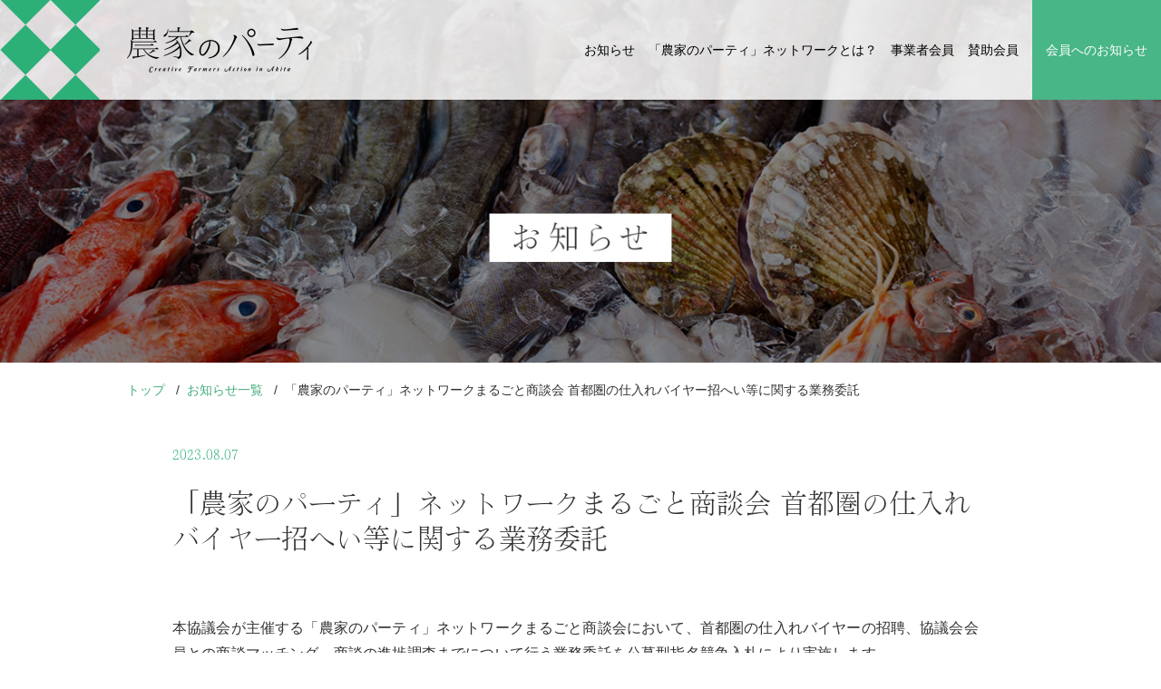

--- FILE ---
content_type: text/html; charset=UTF-8
request_url: https://farmers-party-network.jp/info/%E3%80%8C%E8%BE%B2%E5%AE%B6%E3%81%AE%E3%83%91%E3%83%BC%E3%83%86%E3%82%A3%E3%80%8D%E3%83%8D%E3%83%83%E3%83%88%E3%83%AF%E3%83%BC%E3%82%AF%E3%81%BE%E3%82%8B%E3%81%94%E3%81%A8%E5%95%86%E8%AB%87%E4%BC%9A-2/
body_size: 38760
content:
<!DOCTYPE html>
<html dir="ltr" lang="ja"
	prefix="og: https://ogp.me/ns#"  class="no-js no-svg">
<head>

<!-- Global site tag (gtag.js) - Google Analytics -->
<script async src="https://www.googletagmanager.com/gtag/js?id=UA-164356776-1"></script>
<script>
  window.dataLayer = window.dataLayer || [];
  function gtag(){dataLayer.push(arguments);}
  gtag('js', new Date());

  gtag('config', 'UA-164356776-1');
</script>

<meta charset="UTF-8">
<meta name="viewport" content="width=device-width, initial-scale=1">
<link rel="profile" href="http://gmpg.org/xfn/11">

<script src="https://code.jquery.com/jquery-1.11.0.min.js"></script>
<script type="text/javascript" src="https://farmers-party-network.jp/wp/wp-content/themes/farmers-party-network/assets/js/common.js"></script>
<script src="https://farmers-party-network.jp/wp/wp-content/themes/farmers-party-network/assets/js/ofi.min.js"></script>
<script type="text/javascript" src="https://farmers-party-network.jp/wp/wp-content/themes/farmers-party-network/assets/js/accordion.js"></script>

<meta name="format-detection" content="telephone=no">
<link rel="shortcut icon" href="https://farmers-party-network.jp/wp/wp-content/themes/farmers-party-network/assets/images/favicon.ico" type="image/vnd.microsoft.icon">

<script>
  (function(d) {
    var config = {
      kitId: 'dih5jzh',
      scriptTimeout: 3000,
      async: true
    },
    h=d.documentElement,t=setTimeout(function(){h.className=h.className.replace(/\bwf-loading\b/g,"")+" wf-inactive";},config.scriptTimeout),tk=d.createElement("script"),f=false,s=d.getElementsByTagName("script")[0],a;h.className+=" wf-loading";tk.src='https://use.typekit.net/'+config.kitId+'.js';tk.async=true;tk.onload=tk.onreadystatechange=function(){a=this.readyState;if(f||a&&a!="complete"&&a!="loaded")return;f=true;clearTimeout(t);try{Typekit.load(config)}catch(e){}};s.parentNode.insertBefore(tk,s)
  })(document);
</script>

<script>(function(html){html.className = html.className.replace(/\bno-js\b/,'js')})(document.documentElement);</script>
<title>「農家のパーティ」ネットワークまるごと商談会 首都圏の仕入れバイヤー招へい等に関する業務委託 - 「農家のパーティ」ネットワーク</title>

		<!-- All in One SEO 4.2.1.1 -->
		<meta name="description" content="本協議会が主催する「農家のパーティ」ネットワークまるごと商談会において、首都圏の仕入れバイヤーの招聘、協議会会" />
		<meta name="robots" content="max-image-preview:large" />
		<link rel="canonical" href="https://farmers-party-network.jp/info/%e3%80%8c%e8%be%b2%e5%ae%b6%e3%81%ae%e3%83%91%e3%83%bc%e3%83%86%e3%82%a3%e3%80%8d%e3%83%8d%e3%83%83%e3%83%88%e3%83%af%e3%83%bc%e3%82%af%e3%81%be%e3%82%8b%e3%81%94%e3%81%a8%e5%95%86%e8%ab%87%e4%bc%9a-2/" />
		<meta property="og:locale" content="ja_JP" />
		<meta property="og:site_name" content="「農家のパーティ」ネットワーク -" />
		<meta property="og:type" content="article" />
		<meta property="og:title" content="「農家のパーティ」ネットワークまるごと商談会 首都圏の仕入れバイヤー招へい等に関する業務委託 - 「農家のパーティ」ネットワーク" />
		<meta property="og:description" content="本協議会が主催する「農家のパーティ」ネットワークまるごと商談会において、首都圏の仕入れバイヤーの招聘、協議会会" />
		<meta property="og:url" content="https://farmers-party-network.jp/info/%e3%80%8c%e8%be%b2%e5%ae%b6%e3%81%ae%e3%83%91%e3%83%bc%e3%83%86%e3%82%a3%e3%80%8d%e3%83%8d%e3%83%83%e3%83%88%e3%83%af%e3%83%bc%e3%82%af%e3%81%be%e3%82%8b%e3%81%94%e3%81%a8%e5%95%86%e8%ab%87%e4%bc%9a-2/" />
		<meta property="article:published_time" content="2023-08-07T00:13:48+00:00" />
		<meta property="article:modified_time" content="2023-08-07T00:13:48+00:00" />
		<meta name="twitter:card" content="summary" />
		<meta name="twitter:title" content="「農家のパーティ」ネットワークまるごと商談会 首都圏の仕入れバイヤー招へい等に関する業務委託 - 「農家のパーティ」ネットワーク" />
		<meta name="twitter:description" content="本協議会が主催する「農家のパーティ」ネットワークまるごと商談会において、首都圏の仕入れバイヤーの招聘、協議会会" />
		<script type="application/ld+json" class="aioseo-schema">
			{"@context":"https:\/\/schema.org","@graph":[{"@type":"WebSite","@id":"https:\/\/farmers-party-network.jp\/#website","url":"https:\/\/farmers-party-network.jp\/","name":"\u300c\u8fb2\u5bb6\u306e\u30d1\u30fc\u30c6\u30a3\u300d\u30cd\u30c3\u30c8\u30ef\u30fc\u30af","inLanguage":"ja","publisher":{"@id":"https:\/\/farmers-party-network.jp\/#organization"}},{"@type":"Organization","@id":"https:\/\/farmers-party-network.jp\/#organization","name":"\u300c\u8fb2\u5bb6\u306e\u30d1\u30fc\u30c6\u30a3\u300d\u30cd\u30c3\u30c8\u30ef\u30fc\u30af","url":"https:\/\/farmers-party-network.jp\/"},{"@type":"BreadcrumbList","@id":"https:\/\/farmers-party-network.jp\/info\/%e3%80%8c%e8%be%b2%e5%ae%b6%e3%81%ae%e3%83%91%e3%83%bc%e3%83%86%e3%82%a3%e3%80%8d%e3%83%8d%e3%83%83%e3%83%88%e3%83%af%e3%83%bc%e3%82%af%e3%81%be%e3%82%8b%e3%81%94%e3%81%a8%e5%95%86%e8%ab%87%e4%bc%9a-2\/#breadcrumblist","itemListElement":[{"@type":"ListItem","@id":"https:\/\/farmers-party-network.jp\/#listItem","position":1,"item":{"@type":"WebPage","@id":"https:\/\/farmers-party-network.jp\/","name":"\u30db\u30fc\u30e0","description":"\u300c\u8fb2\u5bb6\u306e\u30d1\u30fc\u30c6\u30a3\u30cd\u30c3\u30c8\u30ef\u30fc\u30af\u300d\u306f\u3001\u79cb\u7530\u5e02\u30fb\u7537\u9e7f\u5e02\u30fb\u6f5f\u4e0a\u5e02\u306b\u304a\u3051\u308b\u5730\u5834\u7523\u54c1\u306e\u6d3b\u7528\u4fc3\u9032\u3092\u56f3\u308b\u305f\u3081\u306b\u3001JA\u79cb\u7530\u306a\u307e\u306f\u3052\u30683\u5e02\u304c\u9023\u643a\u3057\u305f\u79cb\u7530\u4e2d\u592e\u5730\u57df\u5730\u5834\u7523\u54c1\u6d3b\u7528\u4fc3\u9032\u5354\u8b70\u4f1a\u306e\u901a\u79f0\u3067\u3059\u3002\u8fb2\u6797\u6c34\u7523\u696d\u3068\u98df\u54c1\u95a2\u9023\u7523\u696d\u306e\u632f\u8208\u306b\u8cc7\u3059\u308b\u3053\u3068\u3092\u76ee\u7684\u306b\u6d3b\u52d5\u3057\u3066\u3044\u307e\u3059\u3002","url":"https:\/\/farmers-party-network.jp\/"},"nextItem":"https:\/\/farmers-party-network.jp\/info\/%e3%80%8c%e8%be%b2%e5%ae%b6%e3%81%ae%e3%83%91%e3%83%bc%e3%83%86%e3%82%a3%e3%80%8d%e3%83%8d%e3%83%83%e3%83%88%e3%83%af%e3%83%bc%e3%82%af%e3%81%be%e3%82%8b%e3%81%94%e3%81%a8%e5%95%86%e8%ab%87%e4%bc%9a-2\/#listItem"},{"@type":"ListItem","@id":"https:\/\/farmers-party-network.jp\/info\/%e3%80%8c%e8%be%b2%e5%ae%b6%e3%81%ae%e3%83%91%e3%83%bc%e3%83%86%e3%82%a3%e3%80%8d%e3%83%8d%e3%83%83%e3%83%88%e3%83%af%e3%83%bc%e3%82%af%e3%81%be%e3%82%8b%e3%81%94%e3%81%a8%e5%95%86%e8%ab%87%e4%bc%9a-2\/#listItem","position":2,"item":{"@type":"WebPage","@id":"https:\/\/farmers-party-network.jp\/info\/%e3%80%8c%e8%be%b2%e5%ae%b6%e3%81%ae%e3%83%91%e3%83%bc%e3%83%86%e3%82%a3%e3%80%8d%e3%83%8d%e3%83%83%e3%83%88%e3%83%af%e3%83%bc%e3%82%af%e3%81%be%e3%82%8b%e3%81%94%e3%81%a8%e5%95%86%e8%ab%87%e4%bc%9a-2\/","name":"\u300c\u8fb2\u5bb6\u306e\u30d1\u30fc\u30c6\u30a3\u300d\u30cd\u30c3\u30c8\u30ef\u30fc\u30af\u307e\u308b\u3054\u3068\u5546\u8ac7\u4f1a \u9996\u90fd\u570f\u306e\u4ed5\u5165\u308c\u30d0\u30a4\u30e4\u30fc\u62db\u3078\u3044\u7b49\u306b\u95a2\u3059\u308b\u696d\u52d9\u59d4\u8a17","description":"\u672c\u5354\u8b70\u4f1a\u304c\u4e3b\u50ac\u3059\u308b\u300c\u8fb2\u5bb6\u306e\u30d1\u30fc\u30c6\u30a3\u300d\u30cd\u30c3\u30c8\u30ef\u30fc\u30af\u307e\u308b\u3054\u3068\u5546\u8ac7\u4f1a\u306b\u304a\u3044\u3066\u3001\u9996\u90fd\u570f\u306e\u4ed5\u5165\u308c\u30d0\u30a4\u30e4\u30fc\u306e\u62db\u8058\u3001\u5354\u8b70\u4f1a\u4f1a","url":"https:\/\/farmers-party-network.jp\/info\/%e3%80%8c%e8%be%b2%e5%ae%b6%e3%81%ae%e3%83%91%e3%83%bc%e3%83%86%e3%82%a3%e3%80%8d%e3%83%8d%e3%83%83%e3%83%88%e3%83%af%e3%83%bc%e3%82%af%e3%81%be%e3%82%8b%e3%81%94%e3%81%a8%e5%95%86%e8%ab%87%e4%bc%9a-2\/"},"previousItem":"https:\/\/farmers-party-network.jp\/#listItem"}]},{"@type":"Person","@id":"https:\/\/farmers-party-network.jp\/author\/akita-city\/#author","url":"https:\/\/farmers-party-network.jp\/author\/akita-city\/","name":"akita-city","image":{"@type":"ImageObject","@id":"https:\/\/farmers-party-network.jp\/info\/%e3%80%8c%e8%be%b2%e5%ae%b6%e3%81%ae%e3%83%91%e3%83%bc%e3%83%86%e3%82%a3%e3%80%8d%e3%83%8d%e3%83%83%e3%83%88%e3%83%af%e3%83%bc%e3%82%af%e3%81%be%e3%82%8b%e3%81%94%e3%81%a8%e5%95%86%e8%ab%87%e4%bc%9a-2\/#authorImage","url":"https:\/\/secure.gravatar.com\/avatar\/0f6c548b9a3465b5ae5d99243a54df3d?s=96&d=mm&r=g","width":96,"height":96,"caption":"akita-city"}},{"@type":"WebPage","@id":"https:\/\/farmers-party-network.jp\/info\/%e3%80%8c%e8%be%b2%e5%ae%b6%e3%81%ae%e3%83%91%e3%83%bc%e3%83%86%e3%82%a3%e3%80%8d%e3%83%8d%e3%83%83%e3%83%88%e3%83%af%e3%83%bc%e3%82%af%e3%81%be%e3%82%8b%e3%81%94%e3%81%a8%e5%95%86%e8%ab%87%e4%bc%9a-2\/#webpage","url":"https:\/\/farmers-party-network.jp\/info\/%e3%80%8c%e8%be%b2%e5%ae%b6%e3%81%ae%e3%83%91%e3%83%bc%e3%83%86%e3%82%a3%e3%80%8d%e3%83%8d%e3%83%83%e3%83%88%e3%83%af%e3%83%bc%e3%82%af%e3%81%be%e3%82%8b%e3%81%94%e3%81%a8%e5%95%86%e8%ab%87%e4%bc%9a-2\/","name":"\u300c\u8fb2\u5bb6\u306e\u30d1\u30fc\u30c6\u30a3\u300d\u30cd\u30c3\u30c8\u30ef\u30fc\u30af\u307e\u308b\u3054\u3068\u5546\u8ac7\u4f1a \u9996\u90fd\u570f\u306e\u4ed5\u5165\u308c\u30d0\u30a4\u30e4\u30fc\u62db\u3078\u3044\u7b49\u306b\u95a2\u3059\u308b\u696d\u52d9\u59d4\u8a17 - \u300c\u8fb2\u5bb6\u306e\u30d1\u30fc\u30c6\u30a3\u300d\u30cd\u30c3\u30c8\u30ef\u30fc\u30af","description":"\u672c\u5354\u8b70\u4f1a\u304c\u4e3b\u50ac\u3059\u308b\u300c\u8fb2\u5bb6\u306e\u30d1\u30fc\u30c6\u30a3\u300d\u30cd\u30c3\u30c8\u30ef\u30fc\u30af\u307e\u308b\u3054\u3068\u5546\u8ac7\u4f1a\u306b\u304a\u3044\u3066\u3001\u9996\u90fd\u570f\u306e\u4ed5\u5165\u308c\u30d0\u30a4\u30e4\u30fc\u306e\u62db\u8058\u3001\u5354\u8b70\u4f1a\u4f1a","inLanguage":"ja","isPartOf":{"@id":"https:\/\/farmers-party-network.jp\/#website"},"breadcrumb":{"@id":"https:\/\/farmers-party-network.jp\/info\/%e3%80%8c%e8%be%b2%e5%ae%b6%e3%81%ae%e3%83%91%e3%83%bc%e3%83%86%e3%82%a3%e3%80%8d%e3%83%8d%e3%83%83%e3%83%88%e3%83%af%e3%83%bc%e3%82%af%e3%81%be%e3%82%8b%e3%81%94%e3%81%a8%e5%95%86%e8%ab%87%e4%bc%9a-2\/#breadcrumblist"},"author":"https:\/\/farmers-party-network.jp\/author\/akita-city\/#author","creator":"https:\/\/farmers-party-network.jp\/author\/akita-city\/#author","datePublished":"2023-08-07T00:13:48+09:00","dateModified":"2023-08-07T00:13:48+09:00"}]}
		</script>
		<!-- All in One SEO -->

<link rel='dns-prefetch' href='//s.w.org' />
<link rel="alternate" type="application/rss+xml" title="「農家のパーティ」ネットワーク &raquo; フィード" href="https://farmers-party-network.jp/feed/" />
<link rel="alternate" type="application/rss+xml" title="「農家のパーティ」ネットワーク &raquo; コメントフィード" href="https://farmers-party-network.jp/comments/feed/" />
		<script>
			window._wpemojiSettings = {"baseUrl":"https:\/\/s.w.org\/images\/core\/emoji\/12.0.0-1\/72x72\/","ext":".png","svgUrl":"https:\/\/s.w.org\/images\/core\/emoji\/12.0.0-1\/svg\/","svgExt":".svg","source":{"concatemoji":"https:\/\/farmers-party-network.jp\/wp\/wp-includes\/js\/wp-emoji-release.min.js?ver=5.3.2"}};
			!function(e,a,t){var r,n,o,i,p=a.createElement("canvas"),s=p.getContext&&p.getContext("2d");function c(e,t){var a=String.fromCharCode;s.clearRect(0,0,p.width,p.height),s.fillText(a.apply(this,e),0,0);var r=p.toDataURL();return s.clearRect(0,0,p.width,p.height),s.fillText(a.apply(this,t),0,0),r===p.toDataURL()}function l(e){if(!s||!s.fillText)return!1;switch(s.textBaseline="top",s.font="600 32px Arial",e){case"flag":return!c([127987,65039,8205,9895,65039],[127987,65039,8203,9895,65039])&&(!c([55356,56826,55356,56819],[55356,56826,8203,55356,56819])&&!c([55356,57332,56128,56423,56128,56418,56128,56421,56128,56430,56128,56423,56128,56447],[55356,57332,8203,56128,56423,8203,56128,56418,8203,56128,56421,8203,56128,56430,8203,56128,56423,8203,56128,56447]));case"emoji":return!c([55357,56424,55356,57342,8205,55358,56605,8205,55357,56424,55356,57340],[55357,56424,55356,57342,8203,55358,56605,8203,55357,56424,55356,57340])}return!1}function d(e){var t=a.createElement("script");t.src=e,t.defer=t.type="text/javascript",a.getElementsByTagName("head")[0].appendChild(t)}for(i=Array("flag","emoji"),t.supports={everything:!0,everythingExceptFlag:!0},o=0;o<i.length;o++)t.supports[i[o]]=l(i[o]),t.supports.everything=t.supports.everything&&t.supports[i[o]],"flag"!==i[o]&&(t.supports.everythingExceptFlag=t.supports.everythingExceptFlag&&t.supports[i[o]]);t.supports.everythingExceptFlag=t.supports.everythingExceptFlag&&!t.supports.flag,t.DOMReady=!1,t.readyCallback=function(){t.DOMReady=!0},t.supports.everything||(n=function(){t.readyCallback()},a.addEventListener?(a.addEventListener("DOMContentLoaded",n,!1),e.addEventListener("load",n,!1)):(e.attachEvent("onload",n),a.attachEvent("onreadystatechange",function(){"complete"===a.readyState&&t.readyCallback()})),(r=t.source||{}).concatemoji?d(r.concatemoji):r.wpemoji&&r.twemoji&&(d(r.twemoji),d(r.wpemoji)))}(window,document,window._wpemojiSettings);
		</script>
		<style>
img.wp-smiley,
img.emoji {
	display: inline !important;
	border: none !important;
	box-shadow: none !important;
	height: 1em !important;
	width: 1em !important;
	margin: 0 .07em !important;
	vertical-align: -0.1em !important;
	background: none !important;
	padding: 0 !important;
}
</style>
	<link rel='stylesheet' id='wp-block-library-css'  href='https://farmers-party-network.jp/wp/wp-includes/css/dist/block-library/style.min.css?ver=5.3.2' media='all' />
<link rel='stylesheet' id='wp-block-library-theme-css'  href='https://farmers-party-network.jp/wp/wp-includes/css/dist/block-library/theme.min.css?ver=5.3.2' media='all' />
<link rel='stylesheet' id='searchandfilter-css'  href='https://farmers-party-network.jp/wp/wp-content/plugins/search-filter/style.css?ver=1' media='all' />
<link rel='stylesheet' id='twentyseventeen-style-css'  href='https://farmers-party-network.jp/wp/wp-content/themes/farmers-party-network/style.css?ver=20190507' media='all' />
<link rel='stylesheet' id='twentyseventeen-block-style-css'  href='https://farmers-party-network.jp/wp/wp-content/themes/farmers-party-network/assets/css/blocks.css?ver=20190105' media='all' />
<!--[if lt IE 9]>
<link rel='stylesheet' id='twentyseventeen-ie8-css'  href='https://farmers-party-network.jp/wp/wp-content/themes/farmers-party-network/assets/css/ie8.css?ver=20161202' media='all' />
<![endif]-->
<!--[if lt IE 9]>
<script src='https://farmers-party-network.jp/wp/wp-content/themes/farmers-party-network/assets/js/html5.js?ver=20161020'></script>
<![endif]-->
<script src='https://farmers-party-network.jp/wp/wp-includes/js/jquery/jquery.js?ver=1.12.4-wp'></script>
<script src='https://farmers-party-network.jp/wp/wp-includes/js/jquery/jquery-migrate.min.js?ver=1.4.1'></script>
<link rel='https://api.w.org/' href='https://farmers-party-network.jp/wp-json/' />
<link rel="EditURI" type="application/rsd+xml" title="RSD" href="https://farmers-party-network.jp/wp/xmlrpc.php?rsd" />
<link rel="wlwmanifest" type="application/wlwmanifest+xml" href="https://farmers-party-network.jp/wp/wp-includes/wlwmanifest.xml" /> 
<link rel='prev' title='「秋田駅ぽぽろーど水曜市」への出店について（ご案内）' href='https://farmers-party-network.jp/info/%e3%80%8c%e7%a7%8b%e7%94%b0%e9%a7%85%e3%81%bd%e3%81%bd%e3%82%8d%e3%83%bc%e3%81%a9%e6%b0%b4%e6%9b%9c%e5%b8%82%e3%80%8d%e3%81%b8%e3%81%ae%e5%87%ba%e5%ba%97%e3%81%ab%e3%81%a4%e3%81%84%e3%81%a6%ef%bc%88/' />
<link rel='next' title='「農家のパーティ」ネットワークまるごと商談会への来場について（ご案内）' href='https://farmers-party-network.jp/info/%e3%80%8c%e8%be%b2%e5%ae%b6%e3%81%ae%e3%83%91%e3%83%bc%e3%83%86%e3%82%a3%e3%80%8d%e3%83%8d%e3%83%83%e3%83%88%e3%83%af%e3%83%bc%e3%82%af%e3%81%be%e3%82%8b%e3%81%94%e3%81%a8%e5%95%86%e8%ab%87%e4%bc%9a-3/' />
<meta name="generator" content="WordPress 5.3.2" />
<link rel='shortlink' href='https://farmers-party-network.jp/?p=2533' />
<link rel="alternate" type="application/json+oembed" href="https://farmers-party-network.jp/wp-json/oembed/1.0/embed?url=https%3A%2F%2Ffarmers-party-network.jp%2Finfo%2F%25e3%2580%258c%25e8%25be%25b2%25e5%25ae%25b6%25e3%2581%25ae%25e3%2583%2591%25e3%2583%25bc%25e3%2583%2586%25e3%2582%25a3%25e3%2580%258d%25e3%2583%258d%25e3%2583%2583%25e3%2583%2588%25e3%2583%25af%25e3%2583%25bc%25e3%2582%25af%25e3%2581%25be%25e3%2582%258b%25e3%2581%2594%25e3%2581%25a8%25e5%2595%2586%25e8%25ab%2587%25e4%25bc%259a-2%2F" />
<link rel="alternate" type="text/xml+oembed" href="https://farmers-party-network.jp/wp-json/oembed/1.0/embed?url=https%3A%2F%2Ffarmers-party-network.jp%2Finfo%2F%25e3%2580%258c%25e8%25be%25b2%25e5%25ae%25b6%25e3%2581%25ae%25e3%2583%2591%25e3%2583%25bc%25e3%2583%2586%25e3%2582%25a3%25e3%2580%258d%25e3%2583%258d%25e3%2583%2583%25e3%2583%2588%25e3%2583%25af%25e3%2583%25bc%25e3%2582%25af%25e3%2581%25be%25e3%2582%258b%25e3%2581%2594%25e3%2581%25a8%25e5%2595%2586%25e8%25ab%2587%25e4%25bc%259a-2%2F&#038;format=xml" />
<script type="text/javascript">
	window._se_plugin_version = '8.1.9';
</script>
<style>.recentcomments a{display:inline !important;padding:0 !important;margin:0 !important;}</style></head>

<body class="info-template-default single single-info postid-2533 wp-embed-responsive has-header-image has-sidebar colors-light">

<div id="box">
	<header id="pageheader">
        <div class="header-inner clearfix">
    

            <div class="nav_left clearfix">
      
        <div class="rhombus_header">
          <img src="https://farmers-party-network.jp/wp/wp-content/themes/farmers-party-network/assets/images/rhombus_header.png" alt="">
        </div>
        <div class="logo_header">
          <a href="https://farmers-party-network.jp/" class="overwhite">
            <img src="https://farmers-party-network.jp/wp/wp-content/themes/farmers-party-network/assets/images/logo_header.png" alt="農家のパーティ">
          </a>
        </div>
  		</div>

  		<!-- <div class="nav_right clearfix">
  			<ul class="gnav clearfix">
  				<li><a href="" class="overwhite_nav">お知らせ</a></li>
  				<li><a href="" class="overwhite_nav">「農家のパーティ」ネットワークとは？</a></li>
  				<li>
  					<a href="" class="overwhite_nav">事業者会員</a>
  				</li>
  				<li><a href="" class="overwhite_nav">賛助会員</a></li>
  				<li><a href="" class="overwhite_nav">会員へのお知らせ</a></li>
  			</ul>
  		</div> -->




      <div class="nav_right clearfix">

        <ul class="menu">
          <li><a href="https://farmers-party-network.jp/info/" class="overwhite_nav">お知らせ</a></li>
          <li><a href="https://farmers-party-network.jp/about/" class="overwhite_nav">「農家のパーティ」ネットワークとは？</a></li>

          <li class="menu__multi">

            <a href="https://farmers-party-network.jp/business_list/all/" class="init-bottom overwhite_nav">事業者会員</a>
            <ul class="menu__second-level">
              <li>
                <a href="https://farmers-party-network.jp/business_list/akita/" class="init-right overwhite_nav">秋田市</a>
                <ul class="menu__third-level">
                    <li><a href="https://farmers-party-network.jp/business_list/akita/restaurant/" class="overwhite_nav">飲食業</a></li>
                    <li><a href="https://farmers-party-network.jp/business_list/akita/retail/" class="overwhite_nav">卸・小売業</a></li>
                    <li><a href="https://farmers-party-network.jp/business_list/akita/agriculture-and-fishing-industry/" class="overwhite_nav">生産者</a></li>
                    <li><a href="https://farmers-party-network.jp/business_list/akita/food-manufacturing/" class="overwhite_nav">製造業</a></li>
                    <li><a href="https://farmers-party-network.jp/business_list/akita/farmers-store/" class="overwhite_nav">直売所</a></li>
                </ul>
              </li>

              <li>
                <a href="https://farmers-party-network.jp/business_list/oga/" class="init-right overwhite_nav">男鹿市</a>
                <ul class="menu__third-level">
                  <li><a href="https://farmers-party-network.jp/business_list/oga/restaurant/" class="overwhite_nav">飲食業</a></li>
                  <li><a href="https://farmers-party-network.jp/business_list/oga/retail/" class="overwhite_nav">卸・小売業</a></li>
                  <li><a href="https://farmers-party-network.jp/business_list/oga/agriculture-and-fishing-industry/" class="overwhite_nav">生産者</a></li>
                  <li><a href="https://farmers-party-network.jp/business_list/oga/food-manufacturing/" class="overwhite_nav">製造業</a></li>
                  <li><a href="https://farmers-party-network.jp/business_list/oga/farmers-store/" class="overwhite_nav">直売所</a></li>
                </ul>
              </li>

              <li>
                <a href="https://farmers-party-network.jp/business_list/katagami/" class="init-right overwhite_nav">潟上市</a>
                <ul class="menu__third-level">
                  <li><a href="https://farmers-party-network.jp/business_list/katagami/restaurant/" class="overwhite_nav">飲食業</a></li>
                  <li><a href="https://farmers-party-network.jp/business_list/katagami/retail/" class="overwhite_nav">卸・小売業</a></li>
                  <li><a href="https://farmers-party-network.jp/business_list/katagami/agriculture-and-fishing-industry/" class="overwhite_nav">生産者</a></li>
                  <li><a href="https://farmers-party-network.jp/business_list/katagami/food-manufacturing/" class="overwhite_nav">製造業</a></li>
                  <li><a href="https://farmers-party-network.jp/business_list/katagami/farmers-store/" class="overwhite_nav">直売所</a></li>
                </ul>
              </li>

              <li>
                <a href="https://farmers-party-network.jp/business_list/all/" class="init-right overwhite_nav">すべて</a>
                <ul class="menu__third-level">
                  <li><a href="https://farmers-party-network.jp/business_list/all/restaurant/" class="overwhite_nav">飲食業</a></li>
                  <li><a href="https://farmers-party-network.jp/business_list/all/retail/" class="overwhite_nav">卸・小売業</a></li>
                  <li><a href="https://farmers-party-network.jp/business_list/all/agriculture-and-fishing-industry/" class="overwhite_nav">生産者</a></li>
                  <li><a href="https://farmers-party-network.jp/business_list/all/food-manufacturing/" class="overwhite_nav">製造業</a></li>
                  <li><a href="https://farmers-party-network.jp/business_list/all/farmers-store/" class="overwhite_nav">直売所</a></li>
                </ul>
              </li>
            </ul>
          </li>

          <li><a href="https://farmers-party-network.jp/member_support_list/" class="overwhite_nav">賛助会員</a></li>
  				<li><a href="https://farmers-party-network.jp/member_info/" class="overwhite_nav">会員へのお知らせ</a></li>
        </ul>

  		</div>


      <div class="inner clearfix">
      <div id="nav_toggle">
        <div>
          <span></span>
          <span></span>
          <span></span>
        </div>
      </div>
      <nav>
        <div class="sp-nav-wrap">
          <a href="https://farmers-party-network.jp/" class="link_sp-nav">
            <div class="sp-nav">
              トップページ
            </div>
          </a>
          <a href="https://farmers-party-network.jp/info" class="link_sp-nav">
            <div class="sp-nav">
              お知らせ
            </div>
          </a>
          <a href="https://farmers-party-network.jp/about" class="link_sp-nav">
            <div class="sp-nav">
              「農家のパーティ」<br class="br_sp">ネットワークとは？
            </div>
          </a>

          <div class="sp-nav_business-wrap">
            <div class="sp-nav toggle">
              事業者会員
            </div>

            <div class="sp-nav-inner">
              <div class="sp-nav toggle">秋田市</div>
              <div class="sp-nav-inner">
                <a href="https://farmers-party-network.jp/business_list/akita/restaurant/">
                  <div class="sp-nav">
                    飲食業
                  </div>
                </a>
                <a href="https://farmers-party-network.jp/business_list/akita/retail/">
                  <div class="sp-nav">
                    卸・小売業
                  </div>
                </a>
                <a href="https://farmers-party-network.jp/business_list/akita/agriculture-and-fishing-industry/">
                  <div class="sp-nav">
                    生産者
                  </div>
                </a>
                <a href="https://farmers-party-network.jp/business_list/akita/food-manufacturing/">
                  <div class="sp-nav">
                    製造業
                  </div>
                </a>
                <a href="https://farmers-party-network.jp/business_list/akita/farmers-store/">
                  <div class="sp-nav">
                    直売所
                  </div>
                </a>
                <a href="https://farmers-party-network.jp/business_list/akita/">
                  <div class="sp-nav">
                    すべての業種
                  </div>
                </a>
              </div>

              <div class="sp-nav toggle">男鹿市</div>
              <div class="sp-nav-inner">
                <a href="https://farmers-party-network.jp/business_list/oga/restaurant/">
                  <div class="sp-nav">
                    飲食業
                  </div>
                </a>
                <a href="https://farmers-party-network.jp/business_list/oga/retail/">
                  <div class="sp-nav">
                    卸・小売業
                  </div>
                </a>
                <a href="https://farmers-party-network.jp/business_list/oga/agriculture-and-fishing-industry/">
                  <div class="sp-nav">
                    生産者
                  </div>
                </a>
                <a href="https://farmers-party-network.jp/business_list/oga/food-manufacturing/">
                  <div class="sp-nav">
                    製造業
                  </div>
                </a>
                <a href="https://farmers-party-network.jp/business_list/oga/farmers-store/">
                  <div class="sp-nav">
                    直売所
                  </div>
                </a>
                <a href="https://farmers-party-network.jp/business_list/oga/">
                  <div class="sp-nav">
                    すべての業種
                  </div>
                </a>
              </div>

              <div class="sp-nav toggle">潟上市</div>
              <div class="sp-nav-inner">
                <a href="https://farmers-party-network.jp/business_list/katagami/restaurant/">
                  <div class="sp-nav">
                    飲食業
                  </div>
                </a>
                <a href="https://farmers-party-network.jp/business_list/katagami/retail/">
                  <div class="sp-nav">
                    卸・小売業
                  </div>
                </a>
                <a href="https://farmers-party-network.jp/business_list/katagami/agriculture-and-fishing-industry/">
                  <div class="sp-nav">
                    生産者
                  </div>
                </a>
                <a href="https://farmers-party-network.jp/business_list/katagami/food-manufacturing/">
                  <div class="sp-nav">
                    製造業
                  </div>
                </a>
                <a href="https://farmers-party-network.jp/business_list/katagami/farmers-store/">
                  <div class="sp-nav">
                    直売所
                  </div>
                </a>
                <a href="https://farmers-party-network.jp/business_list/katagami/">
                  <div class="sp-nav">
                    すべての業種
                  </div>
                </a>
              </div>

              <div class="sp-nav toggle">すべて</div>
              <div class="sp-nav-inner">
                <a href="https://farmers-party-network.jp/business_list/all/restaurant/">
                  <div class="sp-nav">
                    飲食業
                  </div>
                </a>
                <a href="https://farmers-party-network.jp/business_list/all/retail/">
                  <div class="sp-nav">
                    卸・小売業
                  </div>
                </a>
                <a href="https://farmers-party-network.jp/business_list/all/agriculture-and-fishing-industry/">
                  <div class="sp-nav">
                    生産者
                  </div>
                </a>
                <a href="https://farmers-party-network.jp/business_list/all/food-manufacturing/">
                  <div class="sp-nav">
                    製造業
                  </div>
                </a>
                <a href="https://farmers-party-network.jp/business_list/all/farmers-store/">
                  <div class="sp-nav">
                    直売所
                  </div>
                </a>
                <a href="https://farmers-party-network.jp/business_list/all/">
                  <div class="sp-nav">
                    すべての業種
                  </div>
                </a>

              </div>
            </div>



          </div>



          <a href="https://farmers-party-network.jp/member_support_list" class="link_sp-nav">
            <div class="sp-nav">
              賛助会員
            </div>
          </a>
          <a href="https://farmers-party-network.jp/member_info" class="link_sp-nav">
            <div class="sp-nav">
              会員へのお知らせ
            </div>
          </a>
        </div>
      </nav>

      <!-- <p class="tes font_garamond">MENU</p> -->
    </div>



  	</div>

	</header>

<div class="mv-wrap">
	<h1>
		<img src="https://farmers-party-network.jp/wp/wp-content/themes/farmers-party-network/assets/images/mv_info.jpg" alt="お知らせ" class="mv_pc">
		<img src="https://farmers-party-network.jp/wp/wp-content/themes/farmers-party-network/assets/images/mv_info_sp.jpg" alt="お知らせ" class="mv_sp">
	</h1>

	<!-- <div class="title_mv">
		<h1 class="font_vdl">お知らせ</h1>
	</div> -->
</div>


<div class="breadcrumb">
	<ul class="clearfix">
		<li>
			<a href="https://farmers-party-network.jp/" class="overwhite_text">
				トップ
			</a>
		</li>

						<li>
					<a href="https://farmers-party-network.jp/info/" class="overwhite_text">
						お知らせ一覧
					</a>
				</li>
			</a>
		
		<li>「農家のパーティ」ネットワークまるごと商談会 首都圏の仕入れバイヤー招へい等に関する業務委託</li>
	</ul>
</div>


<div class="info_detail-wrap">
	<div class="info_detail-inner">

		<div class="clearfix">
			<p class="info_detail_date font_vdl">2023.08.07</p>
					</div>

		<h2 class="info_detail_title font_vdl">「農家のパーティ」ネットワークまるごと商談会 首都圏の仕入れバイヤー招へい等に関する業務委託</h2>

		<div class="info_detail_ph">
					</div>

		<div class="info_detail_text">
			<p>本協議会が主催する「農家のパーティ」ネットワークまるごと商談会において、首都圏の仕入れバイヤーの招聘、協議会会員との商談マッチング、商談の進捗調査までについて行う業務委託を公募型指名競争入札により実施します。</p>
<p>本事業に関する公募型指名競争入札に参加を希望する事業者は、「入札のお知らせ」をご確認の上、必要書類を提出期限までに提出してください。</p>
<p>＜提出締切＞令和５年８月１４日（月）午後５時</p>
<p><a class="post_link" href="https://farmers-party-network.jp/wp/wp-content/uploads/2023/08/入札のお知らせ-1.pdf">入札のお知らせ PDF様式</a></p>
<p><a class="post_link" href="https://farmers-party-network.jp/wp/wp-content/uploads/2023/08/商談会＿仕入れ企業招聘に関する業務委託仕様書-.pdf">商談会＿仕入れ企業招聘に関する業務委託仕様書 PDF様式</a></p>
<p><a class="post_link" href="https://farmers-party-network.jp/wp/wp-content/uploads/2023/08/様式1_公募型指名競争参加申込書.doc">様式1_公募型指名競争参加申込書 Word様式</a></p>
<p><a class="post_link" href="https://farmers-party-network.jp/wp/wp-content/uploads/2023/08/様式1_公募型指名競争参加申込書.pdf">様式1_公募型指名競争参加申込書 PDF様式</a></p>
<p><a class="post_link" href="https://farmers-party-network.jp/wp/wp-content/uploads/2023/08/様式2_業務履行実績調書-1.doc">様式2_業務履行実績調書 Word様式</a></p>
<p><a class="post_link" href="https://farmers-party-network.jp/wp/wp-content/uploads/2023/08/様式2_業務履行実績調書.pdf">様式2_業務履行実績調書 PDF様式</a></p>
<p><a class="post_link" href="https://farmers-party-network.jp/wp/wp-content/uploads/2023/08/様式4_誓約書.doc">様式4_誓約書 Word様式</a></p>
<p><a class="post_link" href="https://farmers-party-network.jp/wp/wp-content/uploads/2023/08/様式4_誓約書.pdf">様式4_誓約書 PDF様式</a></p>
		</div>


	</div>

	
	<div class="info-btn-wrap clearfix">

		<div class="info-btn_prev-wrap">
			<a href="https://farmers-party-network.jp/info/%e3%80%8c%e7%a7%8b%e7%94%b0%e9%a7%85%e3%81%bd%e3%81%bd%e3%82%8d%e3%83%bc%e3%81%a9%e6%b0%b4%e6%9b%9c%e5%b8%82%e3%80%8d%e3%81%b8%e3%81%ae%e5%87%ba%e5%ba%97%e3%81%ab%e3%81%a4%e3%81%84%e3%81%a6%ef%bc%88/" rel="prev"><span><</span>前の記事へ</a>		</div>

		<div class="btn_324-wrap btn_info">
			<a href="https://farmers-party-network.jp/info/">
				<p>お知らせ一覧</p>
			</a>
		</div>

		<div class="info-btn_next-wrap">
			<a href="https://farmers-party-network.jp/info/%e3%80%8c%e8%be%b2%e5%ae%b6%e3%81%ae%e3%83%91%e3%83%bc%e3%83%86%e3%82%a3%e3%80%8d%e3%83%8d%e3%83%83%e3%83%88%e3%83%af%e3%83%bc%e3%82%af%e3%81%be%e3%82%8b%e3%81%94%e3%81%a8%e5%95%86%e8%ab%87%e4%bc%9a-3/" rel="next">次の記事へ<span>></span></a>		</div>


	</div>

</div>





<footer id="pagefooter">
	<div class="footer-inner">

		<div class="logo_footer-wrap">
			<img src="https://farmers-party-network.jp/wp/wp-content/themes/farmers-party-network/assets/images/logo_footer.png" alt="「農家のパーティ」ネットワーク">
		</div>

		<div class="bnr_footer-wrap">
			<div class="bnr_footer">
				<a href="https://www.city.akita.lg.jp/" class="overwhite" target="_blank">
					<img src="https://farmers-party-network.jp/wp/wp-content/themes/farmers-party-network/assets/images/bnr_city_akita.png" alt="">
				</a>
				<p class="bnr_footer_text">産業振興部産業企画課<br>018-888-5724</p>
			</div>

			<div class="bnr_footer">
				<a href="http://www.city.oga.akita.jp/" class="overwhite" target="_blank">
					<img src="https://farmers-party-network.jp/wp/wp-content/themes/farmers-party-network/assets/images/bnr_city_oga.png" alt="">
				</a>
				<p class="bnr_footer_text">産業建設部農林水産課<br>0185-24-9137</p>
			</div>

			<div class="bnr_footer">
				<a href="http://www.city.katagami.lg.jp/" class="overwhite" target="_blank">
					<img src="https://farmers-party-network.jp/wp/wp-content/themes/farmers-party-network/assets/images/bnr_city_katagami.png" alt="">
				</a>
				<p class="bnr_footer_text">産業建設部産業課<br>018-853-5336</p>
			</div>

			<div class="bnr_footer">
				<a href="http://ja-akita-namahage.or.jp/" class="overwhite" target="_blank">
					<img src="https://farmers-party-network.jp/wp/wp-content/themes/farmers-party-network/assets/images/bnr_ja_akitanamahage.png" alt="">
				</a>
				<p class="bnr_footer_text">営農経済部営農企画課<br>018-832-6652</p>
			</div>
		</div>

		<p>
			事務局（秋田市産業振興部産業企画課内）<br>
			ＴＥＬ:０１８－８８８－５７２４ <br class="br_sp"><span class="sp-display_none">／ </span>ＦＡＸ:０１８－８８８－５７２３ <br class="br_sp"><span class="sp-display_none">／ </span>e-mail:ro-agmn@city.akita.lg.jp
		</p>
		<small>
			COPYRIGHT &copy; 2019「農家のパーティ」ネットワーク., ALL RIGHTS RESERVED
		</small>

	</div>
</footer>

</div><!-- #box -->


<script>
var twentyseventeenScreenReaderText = {"quote":"<svg class=\"icon icon-quote-right\" aria-hidden=\"true\" role=\"img\"> <use href=\"#icon-quote-right\" xlink:href=\"#icon-quote-right\"><\/use> <\/svg>"};
</script>
<script src='https://farmers-party-network.jp/wp/wp-content/themes/farmers-party-network/assets/js/skip-link-focus-fix.js?ver=20161114'></script>
<script src='https://farmers-party-network.jp/wp/wp-content/themes/farmers-party-network/assets/js/global.js?ver=20190121'></script>
<script src='https://farmers-party-network.jp/wp/wp-content/themes/farmers-party-network/assets/js/jquery.scrollTo.js?ver=2.1.2'></script>
<script src='https://farmers-party-network.jp/wp/wp-includes/js/wp-embed.min.js?ver=5.3.2'></script>

<script>
objectFitImages('img.object-fit-img');
</script>
</body>
</html>


--- FILE ---
content_type: application/javascript
request_url: https://farmers-party-network.jp/wp/wp-content/themes/farmers-party-network/assets/js/common.js
body_size: 1762
content:
// $(function() {
//   $(window).on("scroll", function() {
//     var height_mv = $(".content_top").offset().top;
//     var scroll = $(window).scrollTop();
//     if(scroll >= height_mv) {
//       $(".header-inner").css({
//         "display": "block"
//       });
//     }else{
//       $(".header-inner").css({
//         "display": "none"
//       });
//     }
//   });
// });

$(function() {
  $(window).on('load resize', function() {

    var mvH = $('.mv-wrap').height();
    var titleH = $('.title_mv').outerHeight();
    var mvW = $('.mv-wrap').width();
    var titleW = $('.title_mv').outerWidth();

    var titleposbottom = ((mvH - titleH - 110) / 2) + 'px';
    var titleposleft = ((mvW - titleW) / 2) + 'px';

    $('.title_mv').css('bottom', titleposbottom);
    $('.title_mv').css('left', titleposleft);
  });
});

$(function() {
  $(window).on("scroll", function() {
    var height_mv = $(".info_top-wrap").offset().top;
    var scroll = $(window).scrollTop();
    if(scroll >= height_mv) {
      document.getElementById("header_top").className="header-inner clearfix";
      document.getElementById("nav_left_top").className="nav_left clearfix";
    }else{
      document.getElementById("header_top").className="header-inner header-inner_top clearfix";
      document.getElementById("nav_left_top").className="nav_left nav_left_none clearfix";
    }
  });
});

$(function(){
  $('#nav_toggle').click(function(){
    $("header").toggleClass('open');
    $("nav").fadeToggle(500);
    $(".logo_top-wrap").toggleClass('logo_top-wrap_sp_nav_open');
    // $("body").toggleClass('scroll-no');
	});
});

// $(function(){
//   $('.link_sp-nav').click(function(){
//     $("header").removeClass('open');
//     $("nav").fadeToggle(500);
// 	});
// });


--- FILE ---
content_type: application/javascript
request_url: https://farmers-party-network.jp/wp/wp-content/themes/farmers-party-network/assets/js/accordion.js
body_size: 88
content:
$(function(){
  $('.toggle').click(function(){
		$(this).next().slideToggle();
	});
});
